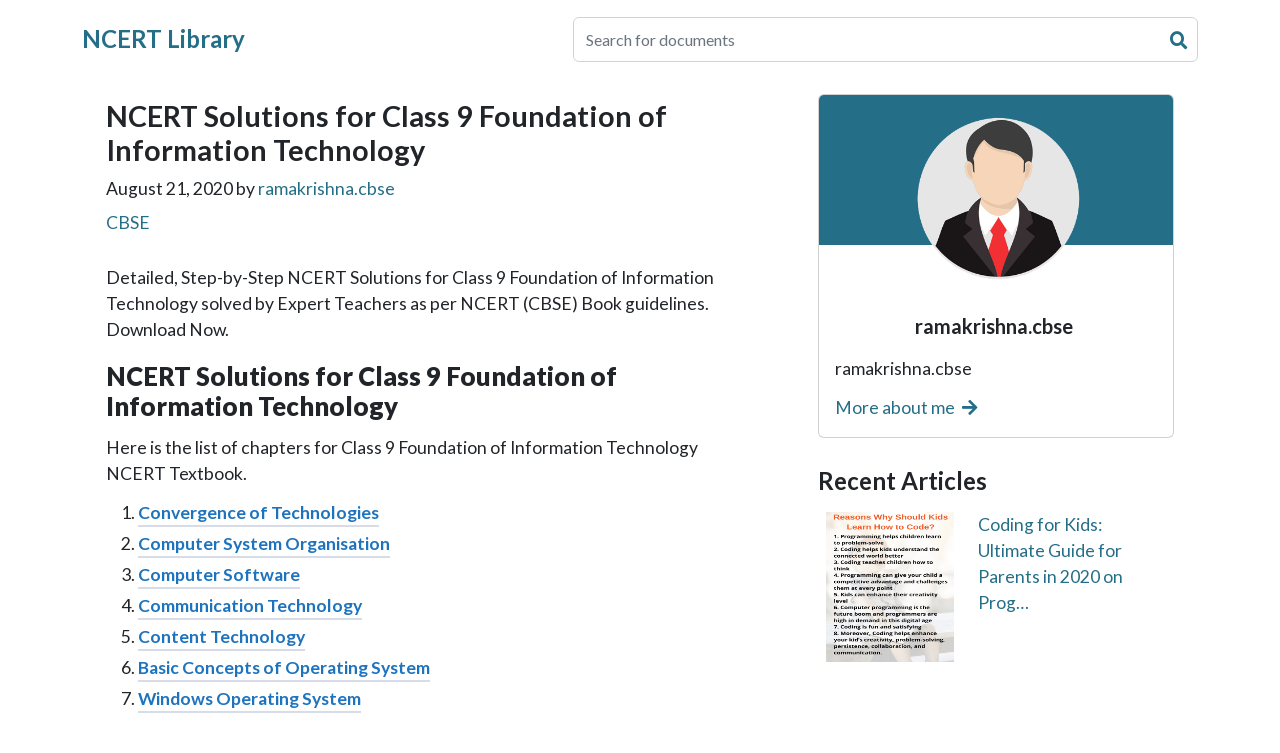

--- FILE ---
content_type: text/html; charset=utf-8
request_url: https://ncertlibrary.com/ncert-solutions-class-9-foundation-information-technology/
body_size: 5772
content:


<!doctype html>
<html lang="en">

<head>
    <meta charset="utf-8">
    <meta http-equiv="X-UA-Compatible" content="IE=edge">
    <meta name="viewport" content="width=device-width, initial-scale=1, shrink-to-fit=no">
    <link rel="icon" type="image/png" href="/media/logo/w-logo-blue-white-bg.png">
    <link rel="canonical" href="https://ncertlibrary.com/ncert-solutions-class-9-foundation-information-technology/">
    <!-- COMMON TAGS -->
    <title>NCERT Solutions for Class 9 Foundation of Information Technology - ncertlibrary.com</title>
    <!-- Search Engine -->
    <meta name="description" content="NCERT Solutions for Class 9 Foundation of Information Technology">
    <meta name="image" content="https://ncertlibrary.comNone">
    <!-- Schema.org for Google -->
    <meta itemprop="name" content="NCERT Solutions for Class 9 Foundation of Information Technology - ncertlibrary.com">
    <meta itemprop="description" content="NCERT Solutions for Class 9 Foundation of Information Technology">
    <meta itemprop="image" content="https://ncertlibrary.comNone">
    <!-- Twitter -->
    <meta name="twitter:card" content="summary">
    <meta name="twitter:title" content="NCERT Solutions for Class 9 Foundation of Information Technology - ncertlibrary.com">
    <meta name="twitter:description" content="NCERT Solutions for Class 9 Foundation of Information Technology">
    <meta name="twitter:image:src" content="https://ncertlibrary.comNone">
    <!-- Twitter - Article -->
    <!-- Open Graph general (Facebook, Pinterest & Google+) -->
    <meta name="og:title" content="NCERT Solutions for Class 9 Foundation of Information Technology - ncertlibrary.com">
    <meta name="og:description" content="NCERT Solutions for Class 9 Foundation of Information Technology">
    <meta name="og:image" content="https://ncertlibrary.comNone">
    <meta name="og:url" content="https://ncertlibrary.com/ncert-solutions-class-9-foundation-information-technology/">
    <meta name="og:site_name" content="NCERT Library">
    <meta name="og:type" content="article">
    <!-- Open Graph - Article -->
    
    
    <!-- Font Awesome -->
    <link href="https://cdnjs.cloudflare.com/ajax/libs/font-awesome/5.15.4/css/all.min.css" rel="stylesheet" />
    <!-- Bootstrap -->
    <link rel="stylesheet" href="https://cdn.jsdelivr.net/npm/bootstrap@5.2.3/dist/css/bootstrap.min.css">
    <!-- Custom CSS -->
    <link rel="stylesheet" href="/static/css/global.css">
    <link rel="stylesheet" href="/static/css/footer.css">
    
<link rel="stylesheet" href="/static/css/text.css">
<link rel="stylesheet" href="/static/css/article.css">
<link rel="stylesheet" href="/static/css/beautify_article.css">

    <!-- Schema -->
    





<script type="application/ld+json">
{
    "@context": "https://schema.org",
    "@type": "BreadcrumbList",
    "@id": "https://ncertlibrary.com/ncert-solutions-class-9-foundation-information-technology/#breadcrumb",
    "itemListElement": [
        {
            "@type": "ListItem",
            "position": 1,
            "name": "CBSE",
            "item": "https://ncertlibrary.com/category/cbse/"
        }
    ]
}
</script>


<script type="application/ld+json">{
    "@context": "https://schema.org",
    "@graph": [
        {
            "@type": "Article",
            "@id": "https://ncertlibrary.com/ncert-solutions-class-9-foundation-information-technology/#article",
            "isPartOf": {
                "@id": "https://ncertlibrary.com/ncert-solutions-class-9-foundation-information-technology/#webpage"
            },
            "author": {
                "@id": "https://ncertlibrary.com/author/ramakrishnacbse"
            },
            "headline": "NCERT Solutions for Class 9 Foundation of Information Technology",
            "datePublished": "Aug. 21, 2020, 12:48 p.m.",
            "dateModified": "July 17, 2023, 3:14 p.m.",
            "publisher": {
                "@id": "https://ncertlibrary.com/#organization"
            },
            "image": "None",
            "thumbnailUrl": "None",
            "keywords": [
                "CBSE"
            ],
            "articleSection": [
                "CBSE"
            ],
            "inLanguage": "en-US"
        },
        {
            "@type": "WebPage",
            "@id": "https://ncertlibrary.com/ncert-solutions-class-9-foundation-information-technology/#webpage",
            "url": "https://ncertlibrary.com/ncert-solutions-class-9-foundation-information-technology",
            "name": "NCERT Solutions for Class 9 Foundation of Information Technology",
            "isPartOf": {
                "@id": "https://ncertlibrary.com/#website"
            },
            "primaryImageOfPage": "https://ncertlibrary.comNone",
            "image": "None",
            "thumbnailUrl": "None",
            "datePublished": "Aug. 21, 2020, 12:48 p.m.",
            "dateModified": "July 17, 2023, 3:14 p.m.",
            "description": "NCERT Solutions for Class 9 Foundation of Information Technology",
            "breadcrumb": {
                "@id": "https://ncertlibrary.com/ncert-solutions-class-9-foundation-information-technology/#breadcrumb"
            },
            "inLanguage": "en-US",
            "potentialAction": [
                {
                    "@type": "ReadAction",
                    "target": [
                        "https://ncertlibrary.com/ncert-solutions-class-9-foundation-information-technology"
                    ]
                }
            ]
        },
        {
            "@type": "WebSite",
            "@id": "https://ncertlibrary.com/#website",
            "url": "https://ncertlibrary.com",
            "name": "",
            "description": "",
            "publisher": {
                "@id": "https://ncertlibrary.com/#organization"
            },
            "potentialAction": [
                {
                    "@type": "SearchAction",
                    "target": {
                        "@type": "EntryPoint",
                        "urlTemplate": "https://ncertlibrary.com/?s={search_term_string}"
                    },
                    "query-input": "required name=search_term_string"
                }
            ],
            "inLanguage": "en-US"
        }
    ]
}</script>


    <!-- script -->
    
    <script async src="https://pagead2.googlesyndication.com/pagead/js/adsbygoogle.js?client=ca-pub-7398766921532682"
     crossorigin="anonymous"></script>
<!-- Google tag (gtag.js) -->
<script async src="https://www.googletagmanager.com/gtag/js?id=G-GZCJB3LE71"></script>
<script>
  window.dataLayer = window.dataLayer || [];
  function gtag(){dataLayer.push(arguments);}
  gtag('js', new Date());

  gtag('config', 'G-GZCJB3LE71');
</script>
    
</head>

<body>
        
    
    
    <div class="container">
        <nav class="nav-primary navbar navbar-expand-lg navbar-light custom my-2" aria-label="Main" id="genesis-nav-primary">
            <div class="container-fluid px-0">
                <header class="site-header navbar-brand">
                    <a href="/" class="site-title">
                        <p class="m-0 p-0 fw-bold" style="font-size: larger;color: var(--primary-color);">NCERT Library</p>
                    </a>
                </header>
                <button class="navbar-toggler" type="button" data-bs-toggle="collapse" data-bs-target="#navbarNav"
                    aria-controls="navbarNav" aria-expanded="false" aria-label="Toggle navigation">
                    <span class="navbar-toggler-icon"></span>
                </button>
                <div class="collapse navbar-collapse" id="navbarNav">
                    
                    <div class="col-lg-8 offset-lg-4 rounded-pill">
                        <form method="post" action="/search/">
                            <input type="hidden" name="csrfmiddlewaretoken" value="fNzG8LJyKsZgfHc4kb2Hi3IH3OKPp5YoitGQdFRJXAP7Xp6rw8E17rOUJchUFoT7">
                            <div class="d-flex form-inputs custom">
                                <input class="form-control" name="resource" placeholder="Search for documents"
                                    type="text" value="" />
                                <button type="submit" class="p-0 border-0"><i class="fas fa-search"></i></button>
                            </div>
                        </form>
                    </div>
                    
                </div>

            </div>
        </nav>
        
            <script id="_vidverto-5004340f05f83856c64c8b5458f348cc">!function(v,t,o){var a=t.createElement("script");a.src="https://ad.vidverto.io/vidverto/js/aries/v1/invocation.js",a.setAttribute("fetchpriority","high");var r=v.top;r.document.head.appendChild(a),v.self!==v.top&&(v.frameElement.style.cssText="width:0px!important;height:0px!important;"),r.aries=r.aries||{},r.aries.v1=r.aries.v1||{commands:[]};var c=r.aries.v1;c.commands.push((function(){var d=document.getElementById("_vidverto-5004340f05f83856c64c8b5458f348cc");d.setAttribute("id",(d.getAttribute("id")+(new Date()).getTime()));var t=v.frameElement||d;c.mount("10444",t,{width:720,height:405})}))}(window,document);</script>
        

        <div class="container" style="min-height: 80vh;">
            
<div class="container my-4 site-container">
    <div class="row justify-content-center g-0 site-inner">
        <main class="content col-lg-7 mb-3" id="genesis-content">
            <article class="post type-post" aria-label="NCERT Solutions for Class 9 Foundation of Information Technology">
                <header class="entry-header">
                    <h1 class="entry-title">
						NCERT Solutions for Class 9 Foundation of Information Technology
					</h1>
                    <p class="entry-meta py-0 text-mobile-small">
                        <time class="entry-time">
                            August 21, 2020
                        </time>
                        by
                        <span class="entry-author">
							<a href="/author/ramakrishnacbse/" target="_blank" class="entry-author-link" rel="author">
								<span class="entry-author-name">
									ramakrishna.cbse
								</span>
							</a>
						</span>
                    </p>
                </header>

                
                <nav class="mb-4 nav-secondary" aria-label="Secondary" id="genesis-nav-secondary" style="--bs-breadcrumb-divider: url(&#34;data:image/svg+xml,%3Csvg xmlns='http://www.w3.org/2000/svg' width='8' height='8'%3E%3Cpath d='M2.5 0L1 1.5 3.5 4 1 6.5 2.5 8l4-4-4-4z' fill='teal'/%3E%3C/svg%3E&#34;);">
                    <ol class="breadcrumb custom menu genesis-nav-menu menu-secondary" id="menu-after-header">
                        <li class="breadcrumb-item"><a class="menu-item" href="/category/cbse/">CBSE</a></li>
                    </ol>
                </nav>
                

                <div class="entry-content article">
                    <div class="entry-content" itemprop="text">
<p>Detailed, Step-by-Step NCERT Solutions for Class 9 Foundation of Information Technology solved by Expert Teachers as per NCERT (CBSE) Book guidelines. Download Now.</p>
<h2><strong>NCERT Solutions for Class 9 Foundation of Information Technology</strong></h2>
<p>Here is the list of chapters for Class 9 Foundation of Information Technology NCERT Textbook.</p>
<ol>
<li><a href="https://ncertlibrary.com/ncert-solutions-class-9-foundation-information-technology-convergence-technologies/" title="NCERT Solutions for Class 9 Foundation of Information Technology - Convergence of Technologies">Convergence of Technologies</a></li>
<li><a href="https://ncertlibrary.com/ncert-solutions-class-9-foundation-information-technology-computer-system-organisation/" title="NCERT Solutions for Class 9 Foundation of Information Technology - Computer System Organisation">Computer System Organisation</a></li>
<li><a href="https://ncertlibrary.com/ncert-solutions-class-9-foundation-information-technology-computer-software/" title="NCERT Solutions for Class 9 Foundation of Information Technology - Computer Software">Computer Software</a></li>
<li><a href="https://ncertlibrary.com/ncert-solutions-class-9-foundation-information-technology-communication-technology/" title="NCERT Solutions for Class 9 Foundation of Information Technology - Communication Technology">Communication Technology</a></li>
<li><a href="https://ncertlibrary.com/ncert-solutions-class-9-foundation-information-technology-content-technology/" title="NCERT Solutions for Class 9 Foundation of Information Technology - Content Technology">Content Technology</a></li>
<li><a href="https://ncertlibrary.com/ncert-solutions-class-9-foundation-information-technology-basic-concepts-operating-system/" title="NCERT Solutions for Class 9 Foundation of Information Technology - Basic Concepts of Operating System">Basic Concepts of Operating System</a></li>
<li><a href="https://ncertlibrary.com/ncert-solutions-class-9-foundation-information-technology-windows-operating-system/" title="NCERT Solutions for Class 9 Foundation of Information Technology - Windows Operating System">Windows Operating System</a></li>
<li><a href="https://ncertlibrary.com/ncert-solutions-class-9-foundation-information-technology-ms-word-2007-basics/" title="NCERT Solutions for Class 9 Foundation of Information Technology - MS-Word 2007 Basics">MS-Word 2007 Basics</a></li>
<li><a href="https://ncertlibrary.com/ncert-solutions-for-class-9-foundation-of-information-technology-ms-word-2007-advanced/" title="NCERT Solutions for Class 9 Foundation of Information Technology - MS-Word 2007 Advanced">MS-Word 2007 Advanced</a></li>
<li><a href="https://ncertlibrary.com/ncert-solutions-class-9-foundation-information-technology-ms-power-point-2007/" title="NCERT Solutions for Class 9 Foundation of Information Technology - MS-Power Point 2007">MS-Power Point 2007</a></li>
<li><a href="https://ncertlibrary.com/ncert-solutions-class-9-foundation-information-technology-ms-excel-2007/" title="NCERT Solutions for Class 9 Foundation of Information Technology - MS-Excel 2007">MS-Excel 2007</a></li>
<li><a href="https://ncertlibrary.com/ncert-solutions-class-9-foundation-information-technology-social-impacts/" title="NCERT Solutions for Class 9 Foundation of Information Technology - Social Impacts of IT">Social Impacts of IT</a></li>
</ol>
<p><strong>More Resources for CBSE Class 9</strong></p>
<ul>
<li><a href="https://ncertlibrary.com/ncert-solutions-2/">NCERT Solutions</a></li>
<li><a href="https://ncertlibrary.com/ncert-solutions-for-class-9-maths/">NCERT Solutions Class 9 Maths</a></li>
<li><a href="https://ncertlibrary.com/ncert-solutions-class-9-science/">NCERT Solutions Class 9 Science </a></li>
<li><a href="https://ncertlibrary.com/ncert-solutions-for-class-9-social-science/">NCERT Solutions Class 9 Social Science</a></li>
<li><a href="https://ncertlibrary.com/ncert-solutions-class-9-english/">NCERT Solutions Class 9 English</a></li>
<li><a href="https://ncertlibrary.com/ncert-solutions-class-9-hindi/">NCERT Solutions Class 9 Hindi</a></li>
<li><a href="https://ncertlibrary.com/ncert-solutions-class-9th-sanskrit/">NCERT Solutions Class 9 Sanskrit</a></li>
<li><a href="https://ncertlibrary.com/ncert-solutions-class-9-foundation-information-technology/">NCERT Solutions Class 9 IT</a></li>
<li><a href="https://ncertlibrary.com/rd-sharma-class-9th-solutions/">RD Sharma Class 9 Solutions</a></li>
</ul>
<p> </p>
</div>
                </div>
    
                <br>
                
            </article>
        </main> <!-- Left side div -->

        <aside class="sidebar sidebar-primary recent-blogs-links col-lg offset-lg-1" role="complementary" aria-label="Primary Sidebar" id="genesis-sidebar-primary">
			<h2 class="genesis-sidebar-title screen-reader-text">
				Primary Sidebar
			</h2>
			
<section id="author" class="widget widget_author">
    <div class="card mb-4">
        <div class="card-img-top primary-theme" style="height: 150px;"></div>
        <img class="side-author-profile" src="/media/images/author/pp_male_cg7Id8X.png" alt="ramakrishna.cbse">
        <div class="card-body mt-5">
            <h4 class="card-title text-center widgettitle widget-title">ramakrishna.cbse</h4>
            <p class="card-text">ramakrishna.cbse</p>
            <a href="/author/ramakrishnacbse/" class="card-link">
                More about me
                <i class="fas fa-arrow-right ms-1"></i>
            </a>
        </div>
    </div>
</section>



<section id="recent-posts" class="widget widget_recent_entries">
    <h3 class="widgettitle widget-title" style="font-weight: 600;">Recent Articles</h3>
    <ul class="p-2">
        
        
        
        
        
        
        
        
        
        
        
        
        
        
        
        
        
        
        
        
        <li class="mb-3">
            <a class="row no-gutters" href="/coding-for-kids/">
                <div class="pr-2 col-5">
                    <div class="lazy-load" data-background-image-url="/media/images/articles/Reasons-Why-Should-Kids-Learn-How-to-Code.png">
                        <img alt="Reasons-Why-Should-Kids-Learn-How-to-Code" width="100%" style="max-height: 150px;" src="/media/images/articles/Reasons-Why-Should-Kids-Learn-How-to-Code.png">
                    </div>
                </div>
                <span class="col-7">Coding for Kids: Ultimate Guide for Parents in 2020 on Prog…</span>
            </a>
        </li>
        
        
    </ul>
</section>



		</aside> <!-- Right side aside -->
    </div> <!-- row -->
</div>

        </div>

    </div>


    <!-- Footer -->
    <footer class="site-footer py-5 mt-5" style="background-color: var(--secondary-color);" id="genesis-footer-widgets">
        <div class="container">
<div class="cta-box text-center">
<h3>Scaling Success, One Step at a Time with NCERT Library</h3>
<a class="btn btn-default primary-theme my-2" href="/about-us/">More About Us</a></div>

<div class="row justify-content-around my-5">
<div class="col-lg"><img alt="NCERT Library" src="/media/logo/logo.png" style="width: 250px;" /></div>

<div class="col-lg my-2">
<h4>Important Links</h4>
</div>

<div class="col-lg my-2">
<ul class="nav flex-column">
	<li class="nav-item mb-2"><a class="nav-link p-0 text-muted" href="/about-us/">About Us</a></li>
	<li class="nav-item mb-2"><a class="nav-link p-0 text-muted" href="/contact-us/">Contact Us</a></li>
	<li class="nav-item mb-2"><a class="nav-link p-0 text-muted" href="/disclaimer/">Disclaimer</a></li>
	<li class="nav-item mb-2"><a class="nav-link p-0 text-muted" href="/privacy-policy/">Privacy Policy</a></li>
	<li class="nav-item mb-2"><a class="nav-link p-0 text-muted" href="https://ncertlibrary.com/words-and-expressions-class-10-solutions/">Words and Expressions Class 10 Solutions</a></li>
	<li class="nav-item mb-2"><a class="nav-link p-0 text-muted" href="https://ncertlibrary.com/words-and-expressions-class-9-solutions/">Words and Expressions Class 9 Solutions</a></li>
</ul>
</div>
</div>

<div class="row justify-content-between pt-3 primary-border-top">
<p class="col-md-8 text-center text-md-start">&copy; 2026 ncertlibrary.com</p>

<ul class="list-unstyled d-flex col-md-4 justify-content-center justify-content-md-end">
	<li><a class="btn btn-outline-light m-1 social-icon" target="_blank" href="/" role="button"><i
        class="fab fa-facebook-f"></i></a>

<a class="btn btn-outline-light m-1 social-icon" target="_blank" href="/" role="button"><i
        class="fab fa-instagram"></i></a>

<a class="btn btn-outline-light m-1 social-icon" target="_blank" href="/" role="button"><i
        class="fab fa-twitter"></i></a>

<a class="btn btn-outline-light m-1 social-icon" target="_blank" href="/" role="button"> <i
        class="fab fa-linkedin-in"></i></a></li>
</ul>
</div>
</div>
    </footer>
    <!-- Footer -->


    <!-- JS -->
    <script src="https://cdn.jsdelivr.net/npm/jquery@3.7.0/dist/jquery.min.js"></script>
    <script src="https://cdn.jsdelivr.net/npm/bootstrap@5.2.3/dist/js/bootstrap.bundle.min.js"></script>    

    
<script src="https://cdnjs.cloudflare.com/ajax/libs/mathjax/2.7.7/MathJax.js?config=TeX-MML-AM_CHTML"></script>
<script>
	MathJax.Hub.Config({
		tex2jax: { inlineMath: [['$', '$'], ['\\(', '\\)']] },
		"HTML-CSS": {
			linebreaks: {
				automatic: true
			},
			styles: {
				".MathJax_Display": {
					"display": "inline"
				}
			}
		}
	});
</script>

</body>

</html>

--- FILE ---
content_type: text/html; charset=utf-8
request_url: https://www.google.com/recaptcha/api2/aframe
body_size: 264
content:
<!DOCTYPE HTML><html><head><meta http-equiv="content-type" content="text/html; charset=UTF-8"></head><body><script nonce="v5MpOVNhpuG_KAGi5iccZQ">/** Anti-fraud and anti-abuse applications only. See google.com/recaptcha */ try{var clients={'sodar':'https://pagead2.googlesyndication.com/pagead/sodar?'};window.addEventListener("message",function(a){try{if(a.source===window.parent){var b=JSON.parse(a.data);var c=clients[b['id']];if(c){var d=document.createElement('img');d.src=c+b['params']+'&rc='+(localStorage.getItem("rc::a")?sessionStorage.getItem("rc::b"):"");window.document.body.appendChild(d);sessionStorage.setItem("rc::e",parseInt(sessionStorage.getItem("rc::e")||0)+1);localStorage.setItem("rc::h",'1769899899886');}}}catch(b){}});window.parent.postMessage("_grecaptcha_ready", "*");}catch(b){}</script></body></html>

--- FILE ---
content_type: text/css
request_url: https://ncertlibrary.com/static/css/global.css
body_size: 1590
content:
@import url('https://fonts.googleapis.com/css2?family=Lato:ital,wght@0,400;0,700;0,900;1,400;1,700;1,900&display=swap');

:root {
    --primary-color: #246E87;
    --secondary-color: white;
}

body {
    font-family: 'Lato', sans-serif !important;
    font-size: 1.1rem !important;
}

.primary-theme {
    background-color: var(--primary-color) !important;
    color: var(--secondary-color) !important;
}

.primary-theme i {
    color: var(--secondary-color) !important;
}

.primary-color {
    color: var(--primary-color);
}

.secondary-color {
    color: var(--secondary-color);
}

.primary-border-top {
    border-top: 1px solid var(--primary-color);
}

a {
    text-decoration: none;
    color: var(--primary-color);
}

a:hover {
    color: var(--primary-color);
}

.card-effect {
    padding: .75rem 1.25rem;
    box-shadow: 0px 5px 10px rgba(0, 0, 0, 0.1);
}

nav.custom a.nav-link {
    font-size: larger;
    color: var(--primary-color);
    font-weight: bold;
}


.fas,
.far {
    color: var(--primary-color);
}

.form-inputs.custom {
    position: relative;
}

.form-inputs.custom .form-control {
    height: 45px;
}

.form-inputs.custom .form-control:focus {
    box-shadow: none;
    border: 1px solid var(--primary-color);
}

.form-inputs.custom i {
    position: absolute;
    right: 10px;
    top: 15px;
}

.pagination.custom .page-link{
    border-color: var(--primary-color);
    color: var(--primary-color);
}

.pagination.custom .active .page-link{
    background-color: var(--primary-color);
    color: var(--secondary-color);
}

.section-div {
    padding: 4rem 0rem;
}

--- FILE ---
content_type: text/css
request_url: https://ncertlibrary.com/static/css/footer.css
body_size: 395
content:
footer {
    border-top: 1px solid lightgray;
}

footer a.nav-link {
    color: var(--primary-color) !important;
}

footer .social-icon {
    font-size: medium;
    background-color: var(--primary-color);
    color: var(--secondary-color);
}

footer .social-icon:hover {
    border: 1px solid var(--primary-color);
    background-color: var(--secondary-color);
    color: var(--primary-color);
}

--- FILE ---
content_type: text/css
request_url: https://ncertlibrary.com/static/css/text.css
body_size: 721
content:
/* Paragraph */
p {
    font-size: 1.1rem;
    padding-top: 5px;
    padding-bottom: 5px;
    margin-bottom: 0.5rem !important;
}

pre {
    font-size: 1.1rem;
    padding-top: 5px;
    padding-bottom: 5px;
    margin-bottom: 0.5rem !important;
}

/* Headers */
.h1,
h1 {
    font-size: 1.8rem !important;
    font-weight: bold;
}

.h2,
h2 {
    font-size: 1.6rem !important;
    font-weight: bold;
}

.h3,
h3 {
    font-size: 1.5rem !important;
    font-weight: bold;
}

.h4,
h4 {
    font-size: 1.25rem !important;
    font-weight: bold;
}

.h1,
h1,
.h2,
h2,
.h3,
h3,
.h4,
h4,
.h5,
h5,
.h6,
h6 {
    padding-left: 0px;
    padding-right: 5px;
    padding-top: 5px;
    padding-bottom: 5px;
    margin-bottom: 0.25rem;
}

--- FILE ---
content_type: text/css
request_url: https://ncertlibrary.com/static/css/article.css
body_size: 2009
content:
.recent-blogs-links ul {
    list-style: none;
}

.article img {
    max-width: 100% !important;
    height: auto !important;
}

#ul-categories li {
    cursor: pointer;
    margin-bottom: 2px;
    border-radius: 4px;
}

#ul-categories li:hover {
    background-color: var(--primary-color);
    color: var(--secondary-color);
}

.btn-outline-primary-theme {
    background-color: var(--secondary-color);
    border-color: var(--primary-color);
    color: var(--primary-color);
}

.btn-outline-primary-theme:hover {
    background-color: var(--primary-color);
    border-color: var(--primary-color);
    color: var(--secondary-color);
}

.side-author-profile {
    width: 200px;
    height: auto;
    position: absolute;
    left: 22%;
    top: 10px;
    border-radius: 50%;
}


.article a {
    text-decoration: none;
    color: black;
}

.article-icons i {
    color: var(--primary-color);
}


.article .img-bg-div {
    height: 400px;
    width: 100%;
    background-repeat: no-repeat;
    background-position: center;
    background-size: cover;
}

.card-img-top.img-bg-div {
    width: 100%;
    height: 180px;
    background-repeat: no-repeat;
    background-position: center;
    background-size: cover;
}

iframe {
    width: 560px;
    height: 315px;
}

@media screen and (min-width: 992px) {
    .card-img-top.img-bg-div {
        height: 240px;
    }
}

@media screen and (max-width: 768px) {
    .article .img-bg-div {
        height: 200px;
    }

    .article-icons {
        font-size: smaller;
    }

    .breadcrumb.custom li {
        font-size: smaller;
    }

    .text-mobile-small {
        font-size: smaller;
    }

    iframe {
        max-width: 100%;
        height: 215px;
    }
}


.hover-primary-color:hover {
    color: var(--primary-color);
}

.toc a {
    color: var(--primary-color);
}

.screen-reader-text {
    border: 0;
    clip: rect(0, 0, 0, 0);
    height: 1px;
    overflow: hidden;
    position: absolute !important;
    width: 1px;
    word-wrap: normal !important
}

--- FILE ---
content_type: text/css
request_url: https://ncertlibrary.com/static/css/beautify_article.css
body_size: 746
content:
.article li {
    margin-bottom: 5px;
}

.article a:hover {
    color: var(--primary-color);
    text-decoration: none;
    background-size: 100% 6px;
}

.article a {
    text-decoration: none;
    background-image:
        linear-gradient(transparent 2px,
            hsl(208.1, 72.7%, 43.1%) 2px,
            hsl(208.1, 72.7%, 43.1%) 4px,
            transparent 4px),
        linear-gradient(transparent 2px,
            #d8dce9 2px,
            #d8dce9 4px,
            transparent 4px);
    background-size: 0% 6px, 100% 6px;
    background-position: 0 bottom, 0 bottom;
    transition: background-size 0.3s ease-in-out;
    background-repeat: no-repeat;
    padding-bottom: 6px;
    font-weight: bold;
    color: hsl(208.1, 72.7%, 43.1%);
}